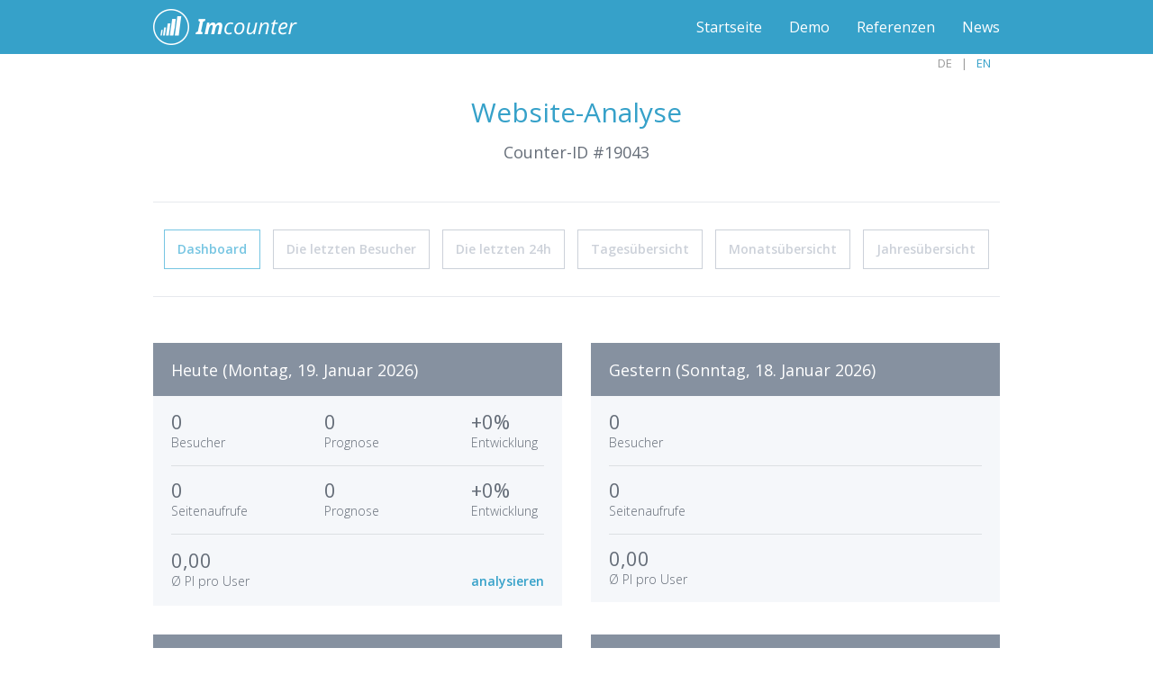

--- FILE ---
content_type: text/html; charset=UTF-8
request_url: https://www.imcounter.com/stats/19043/dashboard
body_size: 2374
content:
<!doctype html>
<html lang="de">
<head>
<meta charset="utf-8">
<title>Counter #19043 Besucher-Statistik | Webseiten-Analyse | Dashboard</title>
<meta name="viewport" content="width=device-width,initial-scale=1,maximum-scale=1,user-scalable=no" />
<meta name="Author" content="ImCounter.com" />
<meta name="Description" content="Das Dashboard gibt Ihnen Überblick über die wichtigsten Informationen zum Besucherverhalten von Counter #19043." />
<meta name="robots" content="index,follow" />
<meta property="og:title" content="ImCounter - Kostenloser Besucherzähler"/>
<meta property="og:site_name" content="imcounter.com"/>
<meta property="og:description" content="ImCounter ist ein stylischer und kostenloser Besucherzähler mit Live-Statistik. Garantiert zuverlässig, werbefrei und ohne Registrierung!"/>
<meta property="og:type" content="website"/>
<meta property="og:url" content="https://www.imcounter.com/"/>
<meta property="og:image" content="https://www.imcounter.com/img/counter-bild-03.jpg"/>
<script data-ad-client="ca-pub-9307550705373567" async src="https://pagead2.googlesyndication.com/pagead/js/adsbygoogle.js"></script>
<meta name="google-site-verification" content="4UJhxkDSI-5SKIOYQY4O7F3yAduBx6WqNLCz2V-bbiY" />
<meta name="google-adsense-account" content="ca-pub-9307550705373567">
<meta name="wot-verification" content="33b02970a1c2521fb60f"/>
<link href='https://fonts.googleapis.com/css?family=Open+Sans:300italic,400italic,400,300,600' rel='stylesheet' type='text/css'>
<link rel="alternate" hreflang="en" href="https://www.imcounter.com/en/stats/19043/dashboard" />
<link rel="stylesheet" href="https://www.imcounter.com/CIncludes/css/fc_style.css" />
<link rel="shortcut icon" href="https://www.imcounter.com/favicon.png" type="image/png" />
<link rel="alternate" type="application/rss+xml" title="RSS" href="https://www.imcounter.com/rss_de.xml">
<link rel="apple-touch-icon-precomposed" href="https://www.imcounter.com/apple-touch-icon.png" />
<script src="https://www.imcounter.com/CIncludes/js/jquery_combine.js"></script>
<!--[if lt IE 9]>
<script src="https://html5shiv.googlecode.com/svn/trunk/html5.js"></script>
<![endif]--> 
</head>



<body class="page">
  
<div id="branding"  data-scroll-reveal="enter top and move 100px over .66s">
	<div class="container clear">
		<div id="logo">
			<a href="https://www.imcounter.com/" title="Dein kostenloser Besucherzähler">ImCounter</a>
		</div>
		<nav id="navigation" role="navigation">
			<ul id="menuList">
				<li><a href="https://www.imcounter.com/" title="Hier gelangst du zurück zur Startseite.">Startseite</a></li>
				<li><a href="https://www.imcounter.com/stats/1/dashboard" title="Besuche unsere Besucherzähler-Beispiel-Analyse.">Demo</a></li>
				<li><a href="https://www.imcounter.com/referenzen.htm" title="Folgende Partner verwenden unseren Besucherzähler.">Referenzen</a></li>
                <li><a href="https://www.imcounter.com/news.htm" title="Alle Neuigkeiten zum Besucherzähler im Überblick">News</a></li>
											</ul> 
		</nav>
	</div>
</div>
		<div class="lng_area dark">
			<ul>
<li class="active"><span class="dark">DE</span></li><li><a href="https://www.imcounter.com/en/stats/19043/dashboard" class="trans25 dark " title="switch to english Site">EN</a></li>		</ul>
    </div>
<main id="main" role="main">
	<div class="container clear">
		<div class="hgroup">
			<h1>Website-Analyse</h1>
			<h2>Counter-ID #19043</h2>
		</div>
		<!-- hgroup -->
		<nav id="subMenu">
			<div id="mobile_menu">weitere Funktionen anzeigen</div>
			<ul id="subMenuList">
				<li><a href="https://www.imcounter.com/stats/19043/dashboard"  class="active" title="Das Dashboard vereint die wichtigsten Counter-Informationen">Dashboard</a></li>
				<li id="last_User_btn"><a href="https://www.imcounter.com/stats/19043/lastuser"  title="Verfolge hier die letzten Seiten-Besucher">Die letzten Besucher</a></li>
				<li><a href="https://www.imcounter.com/stats/19043/24h"  title="Die letzten 24 Stunden im Überblick">Die letzten 24h</a></li>
				<li><a href="https://www.imcounter.com/stats/19043/day"  title="Besucherzähler - Tagesübersicht">Tagesübersicht</a></li>
				<li><a href="https://www.imcounter.com/stats/19043/month/0126"  title="Besucherzähler - Monats&uuml;bersicht">Monats&uuml;bersicht</a></li>
				<li><a href="https://www.imcounter.com/stats/19043/year/2026"  title="Besucherzähler - Jahres&uuml;bersicht">Jahres&uuml;bersicht</a></li>
			</ul>
			<!-- subMenuList -->
		</nav>
		<!-- subMenu -->
				<div class="adFrame">
				</div>
				
				<div style="clear: both; height: 1px; "></div>
                <script>
                	$('#mobile_menu').click(
						function() {
							$('#subMenuList').slideToggle('fast','linear');
						});
                </script>		<div>
		<div class="statsCol visitorToday">
			<div class="thead">
				Heute (Montag, 19. Januar 2026)
			</div>
			<div class="table">
				<div class="trow">
					<div class="tcell">
						<span class="value" id="u_tday">0</span> <br />
						<span class="text">Besucher</span>
					</div>
					<!-- tcell -->
					<div class="tcell">
						<span class="value" id="prog_u_tday">0</span> <br />
						<span class="text">Prognose</span>
					</div>
					<!-- tcell -->
					<div class="tcell">
						<span class="value" id="prog_u_tday_perc">+0%</span> <br />
						<span class="text">Entwicklung</span>
					</div>
					<!-- tcell -->
				</div>
				<!-- trow -->
				<div class="trow">
					<div class="tcell">
						<span class="value" id="v_tday">0</span> <br />
						<span class="text">Seitenaufrufe</span>
					</div>
					<!-- tcell -->
					<div class="tcell">
						<span class="value" id="prog_v_tday">0</span> <br />
						<span class="text">Prognose</span>
					</div>
					<!-- tcell -->
					<div class="tcell">
						<span class="value" id="prog_v_tday_perc">+0%</span> <br />
						<span class="text">Entwicklung</span>
					</div>
					<!-- tcell -->
				</div>
				<!-- trow -->
				<div class="trow">
					<div class="tcell">
						<span class="value" id="p_tday">0,00</span> <br />
						<span class="text">&#216; PI pro User</span>
					</div>
					<!-- tcell -->
					<div class="tcell">
						<span class="value">&nbsp;</span> <br />
						<span class="text">&nbsp;</span>
					</div>
					<!-- tcell -->
					<div class="tcell">
						<span class="value">&nbsp;</span> <br />
						<span class="text"><a href="https://www.imcounter.com/stats/19043/day/190126" title="Den heutigen Tag analysieren">analysieren</a></span>
					</div>
					<!-- tcell -->
				</div>
				<!-- trow -->
			</div>
			<!-- table -->
		</div>
		<!-- statsCol -->
		<div class="statsCol visitorYesterday">
			<div class="thead">
				Gestern (Sonntag, 18. Januar 2026)
			</div>
			<div class="table">
				<div class="trow">
					<div class="tcell">
						<span class="value">0</span> <br />
						<span class="text">Besucher</span>
					</div>
					<!-- tcell -->
					<div class="tcell">
						<span class="value">&nbsp;</span> <br />
						<span class="text">&nbsp;</span>
					</div>
					<!-- tcell -->
					<div class="tcell">
						<span class="value">&nbsp;</span> <br />
						<span class="text">&nbsp;</span>
					</div>
					<!-- tcell -->
				</div>
				<!-- trow -->
				<div class="trow">
					<div class="tcell">
						<span class="value">0</span> <br />
						<span class="text">Seitenaufrufe</span>
					</div>
					<!-- tcell -->
					<div class="tcell">
						<span class="value">&nbsp;</span> <br />
						<span class="text">&nbsp;</span>
					</div>
					<!-- tcell -->
					<div class="tcell">
						<span class="value">&nbsp;</span> <br />
						<span class="text">&nbsp;</span>
					</div>
					<!-- tcell -->
				</div>
				<!-- trow -->
				<div class="trow">
					<div class="tcell">
						<span class="value">0,00</span> <br />
						<span class="text">&#216; PI pro User</span>
					</div>
					<!-- tcell -->
					<div class="tcell">
						<span class="value">&nbsp;</span> <br />
						<span class="text">&nbsp;</span>
					</div>
					<!-- tcell -->
					<div class="tcell">
						<span class="value">&nbsp;</span> <br />
						<span class="text">&nbsp;                    </span>
					</div>
					<!-- tcell -->
				</div>
				<!-- trow -->
			</div>
			<!-- table -->
		</div>
		<!-- statsCol -->
		<div class="statsCol thisMonth">
			<div class="thead">
				Dieser Monat (Januar 2026)
			</div>
			<div class="table">
				<div class="trow">
					<div class="tcell">
						<span class="value" id="u_month">0</span> <br />
						<span class="text">Besucher</span>
					</div>
					<!-- tcell -->
					<div class="tcell">
						<span class="value" id="prog_u_month">0</span> <br />
						<span class="text">Prognose</span>
					</div>
					<!-- tcell -->
					<div class="tcell">
						<span class="value" id="prog_u_month_perc">+100%</span> <br />
						<span class="text">Entwicklung</span>
					</div>
					<!-- tcell -->
				</div>
				<!-- trow -->
				<div class="trow">
					<div class="tcell">
						<span class="value" id="v_month">0</span> <br />
						<span class="text">Seitenaufrufe</span>
					</div>
					<!-- tcell -->
					<div class="tcell">
						<span class="value" id="prog_v_month">0</span> <br />
						<span class="text">Prognose</span>
					</div>
					<!-- tcell -->
					<div class="tcell">
						<span class="value" id="prog_v_month_perc">+100%</span> <br />
						<span class="text">Entwicklung</span>
					</div>
					<!-- tcell -->
				</div>
				<!-- trow -->
				<div class="trow">
					<div class="tcell">
						<span class="value" id="p_month">0</span> <br />
						<span class="text">&#216; PI pro User</span>
					</div>
					<!-- tcell -->
					<div class="tcell">
						<span class="value">&nbsp;</span> <br />
						<span class="text">&nbsp;</span>
					</div>
					<!-- tcell -->
					<div class="tcell">
						<span class="value">&nbsp;</span> <br />
						<span class="text"><a href="https://www.imcounter.com/stats/19043/month/0126" title="Diesen Monat analysieren">analysieren</a></span>
					</div>
					<!-- tcell -->
				</div>
				<!-- trow -->
			</div>
			<!-- table -->
		</div>
		<!-- statsCol -->
		<div class="statsCol lastMonth">
			<div class="thead">
				Letzter Monat (Dezember 2025)
			</div>
			<div class="table">
				<div class="trow">
					<div class="tcell">
						<span class="value">0</span> <br />
						<span class="text">Besucher</span>
					</div>
					<!-- tcell -->
					<div class="tcell">
						<span class="value">&nbsp;</span> <br />
						<span class="text">&nbsp;</span>
					</div>
					<!-- tcell -->
					<div class="tcell">
						<span class="value">&nbsp;</span> <br />
						<span class="text">&nbsp;</span>
					</div>
					<!-- tcell -->
				</div>
				<!-- trow -->
				<div class="trow">
					<div class="tcell">
						<span class="value">0</span> <br />
						<span class="text">Seitenaufrufe</span>
					</div>
					<!-- tcell -->
					<div class="tcell">
						<span class="value">&nbsp;</span> <br />
						<span class="text">&nbsp;</span>
					</div>
					<!-- tcell -->
					<div class="tcell">
						<span class="value">&nbsp;</span> <br />
						<span class="text">&nbsp;</span>
					</div>
					<!-- tcell -->
				</div>
				<!-- trow -->
				<div class="trow">
					<div class="tcell">
						<span class="value">0</span> <br />
						<span class="text">&#216; PI pro User</span>
					</div>
					<!-- tcell -->
					<div class="tcell">
						<span class="value">&nbsp;</span> <br />
						<span class="text">&nbsp;</span>
					</div>
					<!-- tcell -->
					<div class="tcell">
						<span class="value">&nbsp;</span> <br />
						<span class="text">
                           </span>
					</div>
					<!-- tcell -->
				</div>
				<!-- trow -->
			</div>
			<!-- table -->
		</div>
		<!-- statsCol -->
		
		<div class="statsCol currentVisitor">
			<div class="thead">
				Besucher aktuell			</div>
			<div class="table">
				<div class="trow">
					<div class="tcell_onl">
						<span class="value_onl" id="u_onlne">0</span> <br />
						<span class="text">online</span>
					</div>
					<!-- tcell -->
				</div>
			</div>
			<!-- table -->
		</div>
		<!-- statsCol -->
        
		<div class="statsCol overallStatistics">
			<div class="thead">
				Gesamtstatistik			</div>
			<div class="table">
				<div class="trow">
					<div class="tcell">
						<span class="value" id="u_gesamt">6.737</span> <br />
						<span class="text">Besucher</span>
					</div>
					<!-- tcell -->
					<div class="tcell">
						<span class="value">&nbsp;</span> <br />
						<span class="text">&nbsp;</span>
					</div>
					<!-- tcell -->
					<div class="tcell">
						<span class="value">&nbsp;</span> <br />
						<span class="text">&nbsp;</span>
					</div>
					<!-- tcell -->
				</div>
				<!-- trow -->
				<div class="trow">
					<div class="tcell">
						<span class="value" id="v_gesamt">24.920</span> <br />
						<span class="text">Seitenaufrufe</span>
					</div>
					<!-- tcell -->
					<div class="tcell">
						<span class="value">&nbsp;</span> <br />
						<span class="text">&nbsp;</span>
					</div>
					<!-- tcell -->
					<div class="tcell">
						<span class="value">&nbsp;</span> <br />
						<span class="text">&nbsp;</span>
					</div>
					<!-- tcell -->
				</div>
				<!-- trow -->
				<div class="trow">
					<div class="tcell">
						<span class="value" id="p_gesamt">3,70</span> <br />
						<span class="text">&#216; PI pro User</span>
					</div>
					<!-- tcell -->
					<div class="tcell">
						<span class="value">&nbsp;</span> <br />
						<span class="text">&nbsp;</span>
					</div>
					<!-- tcell -->
					<div class="tcell">
						<span class="value">&nbsp;</span> <br />
						<span class="text">&nbsp;</span>
					</div>
					<!-- tcell -->
				</div>
				<!-- trow -->
			</div>
			<!-- table -->
		</div>
		<!-- statsCol -->
		
		<div class="statsCol browserLanguages">
			<div class="thead">
				Top 5 Sprachen heute (Stand: 23:15 Uhr)			</div>
			<div class="table">
				<div class="trow">
					<div class="tcell">
					</div>
					<!-- tcell -->
                  
				</div>
				<!-- trow -->
 			</div>
			<!-- table -->
 		</div>
		<!-- statsCol -->
        
        <div class="statsCol browserReferrer">
			<div class="thead">
				Top 5 Referrer heute (Stand: 23:15 Uhr)			</div>
			<div class="table">
				<div class="trow">
					<div class="tcell

--- FILE ---
content_type: text/html; charset=utf-8
request_url: https://www.google.com/recaptcha/api2/aframe
body_size: 268
content:
<!DOCTYPE HTML><html><head><meta http-equiv="content-type" content="text/html; charset=UTF-8"></head><body><script nonce="JoBSjjIHTyJQ3JRdwgCncw">/** Anti-fraud and anti-abuse applications only. See google.com/recaptcha */ try{var clients={'sodar':'https://pagead2.googlesyndication.com/pagead/sodar?'};window.addEventListener("message",function(a){try{if(a.source===window.parent){var b=JSON.parse(a.data);var c=clients[b['id']];if(c){var d=document.createElement('img');d.src=c+b['params']+'&rc='+(localStorage.getItem("rc::a")?sessionStorage.getItem("rc::b"):"");window.document.body.appendChild(d);sessionStorage.setItem("rc::e",parseInt(sessionStorage.getItem("rc::e")||0)+1);localStorage.setItem("rc::h",'1768861729809');}}}catch(b){}});window.parent.postMessage("_grecaptcha_ready", "*");}catch(b){}</script></body></html>